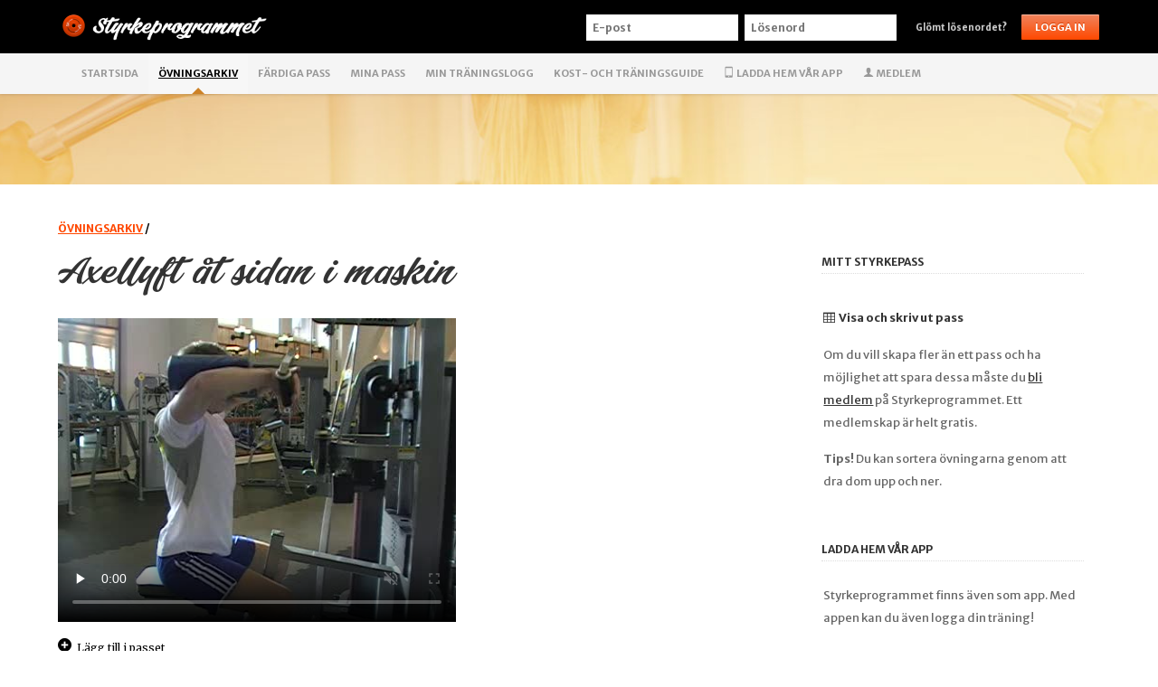

--- FILE ---
content_type: text/html; charset=UTF-8
request_url: https://www.styrkeprogrammet.se/ovningsarkiv/128
body_size: 4799
content:
<!DOCTYPE html>

<html xmlns="http://www.w3.org/1999/xhtml" xml:lang="en" lang="sv">
<head>
	<meta http-equiv="content-type" content="text/html; charset=utf-8" />
	<meta name="apple-mobile-web-app-capable" content="yes" />

		<meta name="viewport" content="width=device-width, initial-scale=1" />
	
	<!-- Meta data -->
	
	<title>Axellyft åt sidan i maskin | Styrkeprogrammet</title>

		<link rel="canonical" href="https://www.styrkeprogrammet.se/ovningsarkiv/128" />
	
		<meta name="description" content="Video och instruktioner för övningen axellyft åt sidan i maskin, en medelsvår styrketräningsövning för axlar." />
	
	<!-- Icons -->
	<link rel="icon" href="/icon.png" sizes="228x228" />
	<link rel="apple-touch-icon" href="/apple-touch-icon.png" />

	<!-- Styrkeprogrammet -->
	<script type="text/javascript">
		var current_profile_id = 1;
	</script>

	<!-- Icons -->
	<link href='/assets/css/icomoon/style.css' rel='stylesheet' type='text/css'>

	<!-- CSS -->
	<link type="text/css" rel="stylesheet" href="https://www.styrkeprogrammet.se/assets/cache/17428141681de98c08e1e8ec35b3082a0c5b004f20.css" media="screen" />
<link type="text/css" rel="stylesheet" href="https://www.styrkeprogrammet.se/assets/cache/174281416839da2709528ef6754dde819c41947c71.css" media="screen" />

	<link rel="stylesheet" media="print" href="/assets/css/print.css" />

	<!-- Web fonts -->
	<script src="//ajax.googleapis.com/ajax/libs/webfont/1.5.3/webfont.js"></script>
	<script>
		WebFont.load({
			google: {
				families: [
					'Merriweather:400,400italic,700,700italic',
					'Merriweather+Sans:400,400italic,700,700italic'
				]
			}
		});
	</script>

	<!-- JS -->
	<script type="text/javascript" src="https://www.styrkeprogrammet.se/assets/cache/17428143569b09f8e86f07c4aa69ef429f32cbe828.js" charset="UTF-8"></script>

		<!-- Google Analytics -->
	<script>
		(function (i, s, o, g, r, a, m) {
			i['GoogleAnalyticsObject'] = r;
			i[r] = i[r] || function () {
					(i[r].q = i[r].q || []).push(arguments)
				}, i[r].l = 1 * new Date();
			a = s.createElement(o),
				m = s.getElementsByTagName(o)[0];
			a.async = 1;
			a.src = g;
			m.parentNode.insertBefore(a, m)
		})(window, document, 'script', '//www.google-analytics.com/analytics.js', 'ga');
		ga('set', 'anonymizeIp', true);
		ga('create', 'UA-330296-10', 'styrkeprogrammet.se');
		ga('send', 'pageview');
	</script>
	
</head>

<body id="exercises">
<noscript>
	<div id="no-js">
		Det verkar som om JavaScript är inaktiverat i din webbläsare.
		För att kunna använda alla funktioner på Styrkeprogrammet måste du ha JavaScript påslaget.
	</div>
</noscript>

<div id="ajaxerror"></div>
<div id="header">
	<div class="wrapper">

		<div id="logo">
			<a class="home" href="/">
				<img class="icon" src="/images/styrkeprogrammet.png?v=20201026" width="32" height="32" alt="" />
				<img class="logo" src="/images/styrkeprogrammet-logo.png?v=20201026" width="230" alt="Styrkeprogrammet" />
			</a>
		</div>

					<button class="program-toggle">Visa pass</button>
		
		<button class="login-toggle">
							Logga in
					</button>

		
			<div id="login">
				<form action="/login/" method="post">
					<ol class="member-login">
						<li>
							<label class="visually-hidden" for="email">E-post</label>
							<input id="email" name="email" class="text" type="email" placeholder="E-post" value="" />
						</li>
						<li>
							<label class="visually-hidden" for="password">Lösenord</label>
							<input id="password" name="password" class="text" placeholder="Lösenord" type="password" />
						</li>
						<li class="w-50">
							<p><a class="forgotten" href="/medlem/losenord/">Glömt lösenordet?</a></p>
						</li>
						<li class="w-50">
							<input id="redirect" name="redirect" type="hidden" value="ovningsarkiv/128" />
							<input class="button" name="submit_login" type="submit" value="Logga in" />
						</li>
					</ol>
				</form>
							</div>

		
	</div>

	<div id="nav" class="nav-collapse">
		<div class="wrapper">
			<ul>
				<li class="nav_start">
					<a href="/">Startsida</a>
									</li>
				<li class="nav_exercises current">
					<a href="/ovningsarkiv">Övningsarkiv</a>
					<div class="arrow"></div>				</li>
				<li class="nav_programs">
					<a href="/fardiga-program">Färdiga pass</a>
									</li>
				<li class="nav_programs">
					<a href="/mina-pass">Mina pass</a>
									</li>
                <li class="nav_statistik">
                    <a href="/statistik">Min träningslogg</a>
					                </li>
                <!--
				<li class="nav_calendar">
					<a href="/planering">Träningsplanering</a>
									</li>
				-->
				<li class="nav_training">
					<a href="/traningsguide">Kost- och träningsguide</a>
									</li>
				<!--
				<li class="nav_shop">
					<a href="/shop">Webbshop</a>
									</li>
				-->
				<li class="nav_app">
					<a href="/app" ><span style="font-size: 12px" aria-hidden="true" class="icon-mobile"></span> Ladda hem vår app</a>
									</li>
									<li class="nav_member">
						<a href="/medlem" ><span style="font-size: 12px" aria-hidden="true" class="icon-user"></span> Medlem</a>
											</li>
							</ul>
		</div>
	</div>

	<button id="toggle" tabindex="1">
		<div id="nav-icon">
			<span></span>
			<span></span>
			<span></span>
		</div>
	</button>
</div>


<div style="clear: both"></div>
<div class="page-top-image" style="height: 100px; background-image: url(/assets/images/page-bg-ovningsarkiv.jpg);"></div>

<div id="main" class="wrapper">
	<div id="content" class="execises">

		<div class="header">

			<div class="breadcrumb">
				<p class="parent"><a href="/ovningsarkiv/">Övningsarkiv</a> / </p>
				<h1>Axellyft åt sidan i maskin</h1>
			</div>

			<div class="main">
				<video
					width="420"
					height="336"
					poster="https://movies.styrkeprogrammet.se/exercise_thumbnails_420x336/thumbnail_1_exercise_128.jpg"
					preload="none"
					controlslist="nodownload nofullscreen"
					disablePictureInPicture
					muted
					playsinline
					controls
					class="movie"
				>
					<source type="video/mp4" src="https://movies.styrkeprogrammet.se/mp4-420x336/128.mp4">
					<source type="video/ogv" src="https://movies.styrkeprogrammet.se/ogg_video/oggvideo_exercise_128.ogg">
				</video>

				<div class="movie-actions">
											<p class="movie-actions">
							<a class="add_exercise_logged_out" title="Lägg till Axellyft åt sidan i maskin i passet" href="/128"><span aria-hidden="false" class="icon-plus-alt"></span> Lägg till i passet</a>
							<a style="display:none;" class="exercise_name" href="/ovningsarkiv/128" rel="Axellyft åt sidan i maskin" title="Axellyft åt sidan i maskin"></a>
						</p>
									</div>
			</div>

			<div class="facts">
				<div class="col">
					<h2 class="sub">Svårighetsgrad</h2>
					<ul>
						<li>Lätt</li>
					</ul>

					<h2 class="sub">Kategori</h2>
					<ul>
						<li>Maskiner</li>
					</ul>
				</div>
				<div class="col">
					<h2 class="sub">Aktiverade muskelgrupper</h2>
					<ol id="muscles_trained">
						<li id="first">axlar</li>
																	</ol>
				</div>
			</div>

		</div>

		<div style="clear: both"></div>

		<h2>Utförande</h2>
		<p>Sätt dig i en maskin där du lyfter armarna utåt sidan. Placera armbågarna mot kuddarna och pressa armarna ifrån dig och uppåt med hjälp av axlarna. Tänk på att under övningens gång ha nedsänkta axlar för att isolera delta-muskulaturen. </p>


		<h2>Syfte/Effekt</h2>
		<a target="_blank" title="Kroppens större muskler och dess namn" href="/images/anatomi.gif"><img class="right" src="/images/anatomi_thumb.gif"/></a>
		<p>Styrka för axlarna (M. deltoideus, mellersta del). </p>


		<h2>Fler övningar som också tränar muskelgruppen <strong>axlar</strong></h2>
		<div id="videos">
							<div class="movie-grid">
					<video
						poster="https://movies.styrkeprogrammet.se/exercise_thumbnails_200x160/thumbnail_1_exercise_629.jpg"
						preload="none"
						src="https://movies.styrkeprogrammet.se/mp4-200x160/629.mp4"
						type="video/mp4"
						controlslist="nodownload nofullscreen"
						disablePictureInPicture
						muted
						playsinline
						controls
						class="smallmovie"
					>
						<img src="https://movies.styrkeprogrammet.se/exercise_thumbnails_200x160/thumbnail_1_exercise_629.jpg" alt="" title="Du kan inte spela upp video, uppdatera din webbläsare." />
					</video>
					<h3>
						<a class="exercise_name" href="/ovningsarkiv/629" rel="Omvända flyes i ringar" title="Läs mer om Omvända flyes i ringar">Omvända flyes i ringar</a>

													<a class="add_exercise_logged_out" title="Lägg till Omvända flyes i ringar i aktivt pass" href="/629"><span aria-hidden="false" class="icon-plus-alt"></span></a>
											</h3>
				</div>
							<div class="movie-grid">
					<video
						poster="https://movies.styrkeprogrammet.se/exercise_thumbnails_200x160/thumbnail_1_exercise_755.jpg"
						preload="none"
						src="https://movies.styrkeprogrammet.se/mp4-200x160/755.mp4"
						type="video/mp4"
						controlslist="nodownload nofullscreen"
						disablePictureInPicture
						muted
						playsinline
						controls
						class="smallmovie"
					>
						<img src="https://movies.styrkeprogrammet.se/exercise_thumbnails_200x160/thumbnail_1_exercise_755.jpg" alt="" title="Du kan inte spela upp video, uppdatera din webbläsare." />
					</video>
					<h3>
						<a class="exercise_name" href="/ovningsarkiv/755" rel="Handstående axelpress i par" title="Läs mer om Handstående axelpress i par">Handstående axelpress i par</a>

													<a class="add_exercise_logged_out" title="Lägg till Handstående axelpress i par i aktivt pass" href="/755"><span aria-hidden="false" class="icon-plus-alt"></span></a>
											</h3>
				</div>
							<div class="movie-grid">
					<video
						poster="https://movies.styrkeprogrammet.se/exercise_thumbnails_200x160/thumbnail_1_exercise_325.jpg"
						preload="none"
						src="https://movies.styrkeprogrammet.se/mp4-200x160/325.mp4"
						type="video/mp4"
						controlslist="nodownload nofullscreen"
						disablePictureInPicture
						muted
						playsinline
						controls
						class="smallmovie"
					>
						<img src="https://movies.styrkeprogrammet.se/exercise_thumbnails_200x160/thumbnail_1_exercise_325.jpg" alt="" title="Du kan inte spela upp video, uppdatera din webbläsare." />
					</video>
					<h3>
						<a class="exercise_name" href="/ovningsarkiv/325" rel="Axelpress från bröstet" title="Läs mer om Axelpress från bröstet">Axelpress från bröstet</a>

													<a class="add_exercise_logged_out" title="Lägg till Axelpress från bröstet i aktivt pass" href="/325"><span aria-hidden="false" class="icon-plus-alt"></span></a>
											</h3>
				</div>
							<div class="movie-grid">
					<video
						poster="https://movies.styrkeprogrammet.se/exercise_thumbnails_200x160/thumbnail_1_exercise_246.jpg"
						preload="none"
						src="https://movies.styrkeprogrammet.se/mp4-200x160/246.mp4"
						type="video/mp4"
						controlslist="nodownload nofullscreen"
						disablePictureInPicture
						muted
						playsinline
						controls
						class="smallmovie"
					>
						<img src="https://movies.styrkeprogrammet.se/exercise_thumbnails_200x160/thumbnail_1_exercise_246.jpg" alt="" title="Du kan inte spela upp video, uppdatera din webbläsare." />
					</video>
					<h3>
						<a class="exercise_name" href="/ovningsarkiv/246" rel="Axelpress med hantlar på pilatesboll" title="Läs mer om Axelpress med hantlar på pilatesboll">Axelpress med hantlar på pilatesboll</a>

													<a class="add_exercise_logged_out" title="Lägg till Axelpress med hantlar på pilatesboll i aktivt pass" href="/246"><span aria-hidden="false" class="icon-plus-alt"></span></a>
											</h3>
				</div>
							<div class="movie-grid">
					<video
						poster="https://movies.styrkeprogrammet.se/exercise_thumbnails_200x160/thumbnail_1_exercise_416.jpg"
						preload="none"
						src="https://movies.styrkeprogrammet.se/mp4-200x160/416.mp4"
						type="video/mp4"
						controlslist="nodownload nofullscreen"
						disablePictureInPicture
						muted
						playsinline
						controls
						class="smallmovie"
					>
						<img src="https://movies.styrkeprogrammet.se/exercise_thumbnails_200x160/thumbnail_1_exercise_416.jpg" alt="" title="Du kan inte spela upp video, uppdatera din webbläsare." />
					</video>
					<h3>
						<a class="exercise_name" href="/ovningsarkiv/416" rel="Axellyft framåt med viktskiva" title="Läs mer om Axellyft framåt med viktskiva">Axellyft framåt med viktskiva</a>

													<a class="add_exercise_logged_out" title="Lägg till Axellyft framåt med viktskiva i aktivt pass" href="/416"><span aria-hidden="false" class="icon-plus-alt"></span></a>
											</h3>
				</div>
							<div class="movie-grid">
					<video
						poster="https://movies.styrkeprogrammet.se/exercise_thumbnails_200x160/thumbnail_1_exercise_438.jpg"
						preload="none"
						src="https://movies.styrkeprogrammet.se/mp4-200x160/438.mp4"
						type="video/mp4"
						controlslist="nodownload nofullscreen"
						disablePictureInPicture
						muted
						playsinline
						controls
						class="smallmovie"
					>
						<img src="https://movies.styrkeprogrammet.se/exercise_thumbnails_200x160/thumbnail_1_exercise_438.jpg" alt="" title="Du kan inte spela upp video, uppdatera din webbläsare." />
					</video>
					<h3>
						<a class="exercise_name" href="/ovningsarkiv/438" rel="Hög axeldrag inåt med expanderband" title="Läs mer om Hög axeldrag inåt med expanderband">Hög axeldrag inåt med expanderband</a>

													<a class="add_exercise_logged_out" title="Lägg till Hög axeldrag inåt med expanderband i aktivt pass" href="/438"><span aria-hidden="false" class="icon-plus-alt"></span></a>
											</h3>
				</div>
							<div class="movie-grid">
					<video
						poster="https://movies.styrkeprogrammet.se/exercise_thumbnails_200x160/thumbnail_1_exercise_17.jpg"
						preload="none"
						src="https://movies.styrkeprogrammet.se/mp4-200x160/17.mp4"
						type="video/mp4"
						controlslist="nodownload nofullscreen"
						disablePictureInPicture
						muted
						playsinline
						controls
						class="smallmovie"
					>
						<img src="https://movies.styrkeprogrammet.se/exercise_thumbnails_200x160/thumbnail_1_exercise_17.jpg" alt="" title="Du kan inte spela upp video, uppdatera din webbläsare." />
					</video>
					<h3>
						<a class="exercise_name" href="/ovningsarkiv/17" rel="Framåtlutande axellyft med hantlar åt sidan" title="Läs mer om Framåtlutande axellyft med hantlar åt sidan">Framåtlutande axellyft med hantlar åt sidan</a>

													<a class="add_exercise_logged_out" title="Lägg till Framåtlutande axellyft med hantlar åt sidan i aktivt pass" href="/17"><span aria-hidden="false" class="icon-plus-alt"></span></a>
											</h3>
				</div>
							<div class="movie-grid">
					<video
						poster="https://movies.styrkeprogrammet.se/exercise_thumbnails_200x160/thumbnail_1_exercise_679.jpg"
						preload="none"
						src="https://movies.styrkeprogrammet.se/mp4-200x160/679.mp4"
						type="video/mp4"
						controlslist="nodownload nofullscreen"
						disablePictureInPicture
						muted
						playsinline
						controls
						class="smallmovie"
					>
						<img src="https://movies.styrkeprogrammet.se/exercise_thumbnails_200x160/thumbnail_1_exercise_679.jpg" alt="" title="Du kan inte spela upp video, uppdatera din webbläsare." />
					</video>
					<h3>
						<a class="exercise_name" href="/ovningsarkiv/679" rel="Kettlebell Overhead Walk" title="Läs mer om Kettlebell Overhead Walk">Kettlebell Overhead Walk</a>

													<a class="add_exercise_logged_out" title="Lägg till Kettlebell Overhead Walk i aktivt pass" href="/679"><span aria-hidden="false" class="icon-plus-alt"></span></a>
											</h3>
				</div>
					</div>

	</div>
</div>
<div id="sidebar" class="exercises">
	<div class="sticky-programs">
		<div id="program">

			
				<div id="program_name">
					<h2>Mitt styrkepass</h2>
				</div>
				<ul id='activeprogram-exercises-logged-out' style='padding:0;'>
								</ul>
				<p class="info nav">
					<a href="/ovningsarkiv/visapass"><b><span aria-hidden="true" class="icon-table"></span>&nbsp; Visa och skriv ut pass</b></a>
				</p>
				<p class="info">
					Om du vill skapa fler än ett pass och ha möjlighet att spara dessa
					måste du <a href="/medlem/">bli medlem</a> på Styrkeprogrammet.
					Ett medlemskap är helt gratis.
				</p>
				<p class="info">
					<b>Tips!</b> Du kan sortera övningarna genom att dra dom upp och ner.
				</p>

				<h2>Ladda hem vår app</h2>
				<p class="info">
					Styrkeprogrammet finns även som app. Med appen kan du även logga din träning!
				</p>
				<p class="app-stores">
					<a target="_blank" rel="noopener" href="https://itunes.apple.com/se/app/styrkeprogrammet/id432293842?mt=8">
						<img src="/assets/images/download_on_the_app_store_badge_se.svg" width="160" height="53" alt="Ladda hem Styrkeprogrammet på App Store" />
					</a>
					<a target="_blank" rel="noopener" href="https://play.google.com/store/apps/details?id=se.republic.styrkeprogrammet2">
						<img src="/assets/images/google-play-badge.png" width="200" height="77" alt="Ladda ner Styrkeprogrammet på Google Play" />
					</a>
				</p>

			
		</div>
	</div>
</div>
<div id="footer" class="footer">
	<div class="wrapper">

				
			<h2>Få ut mer av Styrkeprogrammet</h2>

			<div class="column">
				<h3><a href="/medlem/"><span class="icon-plus-alt"></span> Bli medlem - det är gratis</a></h3>
				<p>
					Om du är <a href="/medlem/">medlem på Styrkeprogrammet</a> kan du bland annat spara dina pass.
					Du kan också spara våra <a href="/fardiga-program/">färdiga pass</a> och ha dessa som utgångspunkt när du gör dina egna pass.
				</p>
				<p>
					Att bli medlem på Styrkeprogrammet är helt kostnadsfritt.
				</p>
			</div>

			<div class="column">
				<h3><a href="/traningsguide/"><span class="icon-plus-alt"></span> Artiklar om kost och träning</a></h3>
				<p>
					Vi har även <a href="/traningsguide/">många bra artiklar i vår Kost- och träningsguide</a>
					för er som är intresserade. Artiklarna är uppdelade i kategorierna
					styrketräning, kost och övrigt.
				</p>
				<p>
					Där hittar du också en gedigen <a href="/traningsguide/ordlista/">ordlista</a> med mängder av termer och förklaringar.
				</p>
			</div>

			<div class="column last">
				<h3><a href="/kontakt/"><span class="icon-plus-alt"></span> Kontakta oss</a></h3>
				<p>
					Då vi idag har över 55 000 medlemmar har vi tyvärr ingen möjlighet att svara på
					personliga frågor om er träning längre.
				</p>
				<p>
					Däremot får ni gärna <a href="/kontakt/">kontakta oss</a>
					om ni har andra frågor eller kommentarer. Vi läser alla mail och svarar på så många vi hinner.
				</p>
			</div>

		
				<div class="copyright">

			<p class="center social">
				<a target="_blank" rel="noopener" title="Följ Styrkeprogrammet på Facebook" href="https://www.facebook.com/styrkeprogrammet/"><span aria-hidden="true" class="icon-facebook"></span></a>
				<a target="_blank" rel="noopener" title="Följ Styrkeprogrammet på Twitter" href="https://twitter.com/styrkepro/"><span aria-hidden="true" class="icon-twitter"></span></a>
				<!-- <a target="_blank" rel="noopener" title="Följ Styrkeprogrammet på Google+" href="https://www.google.com/+styrkeprogrammet/"><span aria-hidden="true" class="icon-youtube"></span></a> -->
			</p>

			<p class="center">
				Styrkeprogrammet.se &copy; 2008 - 2026 Mikael Sandin, Ulf Petersson, Ragnar Frostason och Christofer Sandin. <br class="hide-on-tablet" /><span class="hide-on-mobile">|</span>
				<a href="/kontakt/">Kontakta oss</a> | <a href="/policy/">Policy</a> | <a href="/sitemap/">Sitemap</a> | Utveckling av <a href="https://www.republic.se">Republic</a><br />
				<span class="hide-on-mobile">Inga videos får användas utan skrifligt tillstånd. Alla <a href='/traningsguide/'>artiklar</a> är skrivna av Ulf Petersson om inget annat anges. Referera gärna till våra artiklar, men plagiera inte!</span>
			</p>
		</div>

	</div>
</div>

<script type="text/javascript" src="https://www.styrkeprogrammet.se/assets/cache/174281436549ddae70f2531f604b73b8c551acc4de.js" charset="UTF-8"></script>




</body>
</html>


--- FILE ---
content_type: text/css
request_url: https://www.styrkeprogrammet.se/assets/css/icomoon/style.css
body_size: 490
content:
@font-face {
	font-family: 'icomoon';
	src:url('fonts/icomoon.eot');
	src:url('fonts/icomoon.eot?#iefix') format('embedded-opentype'),
		url('fonts/icomoon.woff') format('woff'),
		url('fonts/icomoon.ttf') format('truetype'),
		url('fonts/icomoon.svg#icomoon') format('svg');
	font-weight: normal;
	font-style: normal;
}

/* Use the following CSS code if you want to use data attributes for inserting your icons */
[data-icon]:before {
	font-family: 'icomoon';
	content: attr(data-icon);
	speak: none;
	font-weight: normal;
	font-variant: normal;
	text-transform: none;
	line-height: 1;
	-webkit-font-smoothing: antialiased;
	-moz-osx-font-smoothing: grayscale;
}

/* Use the following CSS code if you want to have a class per icon */
/*
Instead of a list of all class selectors,
you can use the generic selector below, but it's slower:
[class*="icon-"] {
*/
.icon-home, .icon-file, .icon-tree, .icon-list, .icon-user, .icon-plus-alt, .icon-play, .icon-play-2, .icon-play-alt, .icon-cancel-circle, .icon-star, .icon-star-2, .icon-file-2, .icon-info, .icon-info-2, .icon-bubble, .icon-bubble-2, .icon-mobile, .icon-pushpin, .icon-facebook, .icon-facebook-2, .icon-facebook-3, .icon-twitter, .icon-twitter-2, .icon-twitter-3, .icon-feed, .icon-feed-2, .icon-feed-3, .icon-notebook, .icon-users, .icon-cog, .icon-remove, .icon-remove-2, .icon-signup, .icon-link, .icon-table, .icon-youtube, .icon-youtube-2, .icon-print {
	font-family: 'icomoon';
	speak: none;
	font-style: normal;
	font-weight: normal;
	font-variant: normal;
	text-transform: none;
	line-height: 1;
	-webkit-font-smoothing: antialiased;
}
.icon-home:before {
	content: "\e000";
}
.icon-file:before {
	content: "\e007";
}
.icon-tree:before {
	content: "\e004";
}
.icon-list:before {
	content: "\e003";
}
.icon-user:before {
	content: "\e001";
}
.icon-plus-alt:before {
	content: "\e002";
}
.icon-play:before {
	content: "\e005";
}
.icon-play-2:before {
	content: "\e006";
}
.icon-play-alt:before {
	content: "\e008";
}
.icon-cancel-circle:before {
	content: "\e00a";
}
.icon-star:before {
	content: "\e009";
}
.icon-star-2:before {
	content: "\e00b";
}
.icon-file-2:before {
	content: "\e00c";
}
.icon-info:before {
	content: "\e00d";
}
.icon-info-2:before {
	content: "\e00e";
}
.icon-bubble:before {
	content: "\e00f";
}
.icon-bubble-2:before {
	content: "\e010";
}
.icon-mobile:before {
	content: "\e011";
}
.icon-pushpin:before {
	content: "\e012";
}
.icon-facebook:before {
	content: "\e013";
}
.icon-facebook-2:before {
	content: "\e014";
}
.icon-facebook-3:before {
	content: "\e015";
}
.icon-twitter:before {
	content: "\e016";
}
.icon-twitter-2:before {
	content: "\e017";
}
.icon-twitter-3:before {
	content: "\e018";
}
.icon-feed:before {
	content: "\e019";
}
.icon-feed-2:before {
	content: "\e01a";
}
.icon-feed-3:before {
	content: "\e01b";
}
.icon-notebook:before {
	content: "\e01c";
}
.icon-users:before {
	content: "\e01d";
}
.icon-cog:before {
	content: "\e01e";
}
.icon-remove:before {
	content: "\e01f";
}
.icon-remove-2:before {
	content: "\e020";
}
.icon-signup:before {
	content: "\e021";
}
.icon-link:before {
	content: "\e022";
}
.icon-table:before {
	content: "\e023";
}
.icon-youtube:before {
	content: "\e024";
}
.icon-youtube-2:before {
	content: "\e025";
}
.icon-print:before {
	content: "\e026";
}


--- FILE ---
content_type: text/plain
request_url: https://www.google-analytics.com/j/collect?v=1&_v=j102&a=1162085537&t=pageview&_s=1&dl=https%3A%2F%2Fwww.styrkeprogrammet.se%2Fovningsarkiv%2F128&ul=en-us%40posix&dt=Axellyft%20%C3%A5t%20sidan%20i%20maskin%20%7C%20Styrkeprogrammet&sr=1280x720&vp=1280x720&_u=IEBAAAABAAAAACAAI~&jid=355446840&gjid=1318128701&cid=1444012145.1768927943&tid=UA-330296-10&_gid=1133892308.1768927943&_r=1&_slc=1&z=1133080723
body_size: -452
content:
2,cG-ECZ3NEJZ3L